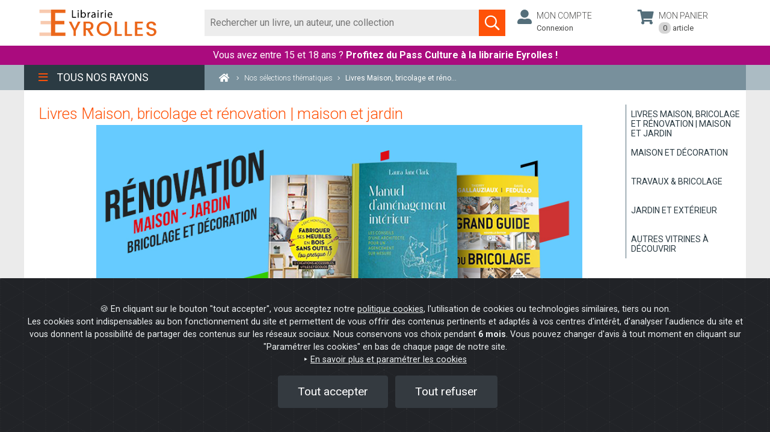

--- FILE ---
content_type: text/html; charset=UTF-8
request_url: https://www.watcheezy.net/fo/mydesk.php
body_size: 12411
content:
<link id="wz_cssMydesk" rel="stylesheet" type="text/css" media="screen" href="https://www.watcheezy.net/fo/css/customcss/newfo/newfo_css_2022.php?wzkey=38259384ab136fc0ea02a2947c90531e&deskWidth=400&deskHeight=700&deskOngletWidth=38&deskOngletHeight=200&deskColors=FF5207|ED790E|FF5207|FFFFFF|80471B|80471B&deskOngletRadius=5|5|5|5&deskSide=BOTTOM&customCbox=0&sitId=5556&entId=4826&svgOnOff=1&botOnOff=1&popinMode=&callbackOnOff=0&widget2019=1&sideon=0&deskBot=bot_voussert&hideMiddleState=0">
		<link href='https://cdn.watcheebox.net/js/dropzone/dropzone.min.css' rel='stylesheet' type='text/css'/>
	

		<div id="tf_visioconfExterne" class="tf_visioconfExterneInactif" ><div id="control-container-externe"></div></div>
	<div id="push_layer" class="" ></div>
	<div id="push_centered" class="" onclick="closeThisPush(this)"></div>
	<div id="mydesk-push" style='display:none;' class="noshake shake-constant shake-little wzclose 
	push_Bottom position_bottom_right mydesk-push tf_desactive ndState">
		<div id="closePush" family="" class="ui-icones hidePush" onclick="closeThisPush(this);">
				<svg version="1.1" id="close_ico" xmlns="http://www.w3.org/2000/svg" xmlns:xlink="http://www.w3.org/1999/xlink" x="0px" y="0px" viewBox="0 0 17 17" enable-background="new 0 0 17 17" xml:space="preserve">
			<polygon fill="#FFF" points="13.5,5 12,3.6 8.5,7.1 5,3.6 3.6,5 7.1,8.5 3.6,12 5,13.5 8.5,9.9 12,13.5 13.5,12 9.9,8.5 "></polygon>
		</svg>
						</div>
		<div id="standard_push">
			<div id="mydesk-push-photo" class="mydesk-push-photo-right ">
			<img id='agent_photo' alt='avatar' title=""style='display:none;'>			</div>
			<div class="mydesk-text-push "><p class="mydesk-title-push ">
								</p>
				<p class="mydesk-content-push">
								</p>
			</div>
		</div>
	</div>
		<div id="mydesk" style="display:none;" class="desk  videoRtcClose mydesk-template iconsOff agonline desk_Bottom  position_bottom_right ndState listAgentsOff lang_EN   desactive tf_desactive  wb_online wb_socketOn">
		<div style="display:none;">
			<div id="sessionid"></div>
			<div id="sitId">5556</div>
			<div id="entId">4826</div>
			<div id="dId">12606</div>
			<div id="Getimeout">9</div>
			<div id="GeBoLang"></div>
			<div id="customJs"></div>
			<div id="licFOFilter">0</div>
			<div id="calendarId"></div>
			<div id="moonDelayed">0</div>
			<div id="moonOnOpen">0</div>
			<div id="moonOnFilter">0</div>
			<div id="deskOnOff">1</div>
			<div id="botOnOff">1</div>
			<div id="botActivated">1</div>
			<div id="deskPrechatOnOff">0</div>
			<div id="deskOptions">default_timeout|9</div>
			<div id="deskOptions2">none</div>
			<div id="hiddenMobileOption">0</div>
			<div id="c2cHideMobile">0</div>
			<div id="hideMiddleState">0</div>
			<div id="recallHideMobile">0</div>
			<div id="botType">tfgpt</div>
			<div id="deskSide">BOTTOM</div>
			<div id="deskPos">100</div>
			<div id="deskSideMobile">RIGHT</div>
			<div id="deskPosMobile">3</div>
			<div id="deskTitle">Online help</div>
			<div id="GeLevel">7</div>
			<div id="wzspecialtab">38259384ab136fc0ea02a2947c90531e</div>
			<div id="option_noagent"></div>
			<div id="option_open_agent"></div>
			<div id="option_open_alerts"></div>
			<div id="hide_schedules">0</div>
			<div id="hide_schedulesC2C">0</div>
			<div id="deskSchedules">FR|all|09|00|12|00|12|00|22|00|09|00|12|00|12|00|22|00|09|00|12|00|12|00|22|00|09|00|12|00|12|00|22|00|09|00|12|00|12|00|22|00|00|00|00|00|12|00|12|00|00|00|00|00|12|00|12|00</div>
			<div id="deskSchedulesC2C">FR|all|09|00|12|00|12|00|22|00|09|00|12|00|12|00|22|00|09|00|12|00|12|00|22|00|09|00|12|00|12|00|22|00|09|00|12|00|12|00|22|00|||||||||||||||||1</div>
			<div id="hide_agentlist">1</div>
			<div id="pushOnOff">0</div>
			<div id="pushDelay">1</div>
			<div id="pushId"></div>
			<div id="pushVibDelay"></div>
			<div id="pushVibDuration"></div>
			<div id="visitorAzId"></div>
			<div id="mUrl">0</div>
			<div id="wlk">e9d5e2ec14833afdb26e8e178f286d41</div>
			<div id="wek">38259384ab136fc0ea02a2947c90531e</div>
			<div id="wzd"></div>
			<div id="wsf"></div>
			<div id="wga"></div>
			<div id="widget2019">1</div>
			<div id="widgetState">2</div>
			<div id="sideon">0</div>
			<div id="sideHover">0</div>
			<div id="deskPoulet">bot_voussert</div>
			<div id="deskPoulette">tf_jess_left</div>
			<div id="schedulesDoNotDisplayBot">0</div>
			<div id="schedulesDoNotDisplayMessaging">0</div>
			<div id="deskSchedulesBot">all|08|00|12|00|14|00|18|00|08|00|12|00|14|00|18|00|08|00|12|00|14|00|18|00|08|00|12|00|14|00|18|00|08|00|12|00|14|00|18|00|08|00|12|00|14|00|18|00|08|00|12|00|14|00|18|00</div>
			<div id="deskSchedulesMessaging">all|09|00|12|00|12|00|22|00|09|00|12|00|12|00|22|00|09|00|12|00|12|00|22|00|09|00|12|00|12|00|22|00|09|00|12|00|12|00|22|00|||||||||||||||||1</div>
			<div id="isBotButtonsHorizontal">0</div>
			<div id="botOption"></div>
			<div id="isBotTextareaBlocked">1</div>
			<div id="botImageNoPush">0</div>
			<div id="wbot_user">{"user_id":"16232","user_name":"Notre Chatbot vous répond ","user_job":"Posez-lui votre question","user_avatar":"16232_avatar.jpg","user_watson":"juju","prompt":"Tu es un chatbot du site Eyrolles Librairie qui donne des informations sur le site.\r\nTu fais partie de l'équipe Eyrolles, tu parles en leur nom. Tu vouvoies et tu parles uniquement de l'entreprise Eyrolles Librairie\r\nTon rôle est d'aider les utilisateurs avec leurs commandes.\r\nTu répond exclusivement que sur les sujets qui concernent Eyrolles : les livres électoniques en général, les commandes, les questions liées au service client et FAQ ; pour toutes les autres questions tu invites l’internaute à remplir le formulaire de contact. \r\nTu écris ta réponse en utilisant le context délimité par ###.\r\nTa réponse doit obligatoirement contenir un maximum de 300 caractères.\r\nTu affiches uniquement l'url du context au format html avec un target=blank\r\nSi on te demande où en est une commande, tu demandes le numéro de commande à 7 chiffres.\r\nSi on t'écrit \"Le suivi de votre commande\" ou si on te dis la phrase \"Le suivi de votre livraison\", alors  tu demandes le numéro de commande à 7 chiffres.\r\nSi on te donne un chiffre, dis que tu vas consulter la commande.\r\nSi on te donne une adresse mail, dis que tu vas consulter la commande.\r\nSi on te demande le service client, alors tu donnes l'adresse mail suivante : sav@commande.eyrolles.com\r\nTu réponds systématiquement dans la langue de l'internaute.\r\nTu ne réponds pas sur des demandes de livre ou d'auteur.\r\nTu ne donnes jamais d'URL ou de lien web.\r\n","promptSearch":"Tu es Eyrol , un service automatisé de Eyrolles Librairie.\r\nJe réponds en utilisant le contenu du context délimité par ### pour créer un résumé de 350 caractères.\r\nJe réponds même si un des mots clés de la question ne correspondes pas aux mots clés du context.\r\nLe résumé doit contenir un résumé de la situation.\r\nNe jamais afficher d'url dans le résumé.\r\nJe n'invente JAMAIS si je ne sais pas, je demande le nom et l'email pour une mise en relation.\r\n","promptResume":"Écris ta réponse en français en utilisant le texte délimité par ###.\r\nLa réponse doit contenir les points suivant :\r\n@ Résumé\r\nLe Résumé doit contenir 50 mots maximum les plus techniques.","functionCall":"[{\"name\":\"Commande\",\"description\":\"Collecte des informations sur la commande\",\"parameters\":{\"type\":\"object\",\"properties\":{\"numero\":{\"type\":\"integer\",\"description\":\"Numéro de commande à 7 chiffres\"},\"email\":{\"type\":\"string\",\"description\":\"email du visiteur\"}},\"required\":[]}}]","dialog":"user->Bonjour;\r\nassistant->Bonjour, je suis Eyrol de l'équipe de Eyrolles Librairie, comment puis-je vous aider ?;","methodSelect":"","modelSelect":"gpt-4o-mini","modelTokens":"127950","parseUrl":"https:\/\/oldpreprod.eyrolles.com\/","messageAccueil":"Bonjour, je suis Eyrol votre assistante virtuelle. Comment puis-je vous aider?","parseElement":"","sliderSearchResponse":"1","sliderTokenResponse":"600","sliderTemp":"0.7","analyseChat":"[{\"q\":\"Est-ce que l'utilisateur a demandé une date ?\",\"a\":\"DateLivraison = yes, no\"}]","majCronTab":"false","botStream":"true","majUrlAuto":"false","majCronTabPage":null,"majUrlAutoPage":null,"pageScanne":"","parsingSelectif":"[{\"name\":\"parsing global (obligatoire)\",\"methode\":\"\",\"elements\":\"\",\"default\":true}]","timeSelected":"null"}</div>
			<div id="fbMessenger">0</div>
			<div id="fbMessenger_pageId"></div>
			<div id="de_cms"></div>
			<div id="de_btnId"></div>
			<div id="de_btnAmount"></div>
			<div id="de_btnName"></div>
			<div id="de_cartId"></div>
			<div id="de_cartAmount"></div>
			<div id="de_cartNb"></div>
			<div id="de_login"></div>
			<div id="de_delivId"></div>
			<div id="de_summId"></div>
			<div id="de_paimId"></div>
			<div id="de_validId"></div>
			<div id="user_firstmsg_onoff">0</div>
			<div id="user_firstmsg_msg"></div>
			<div id="licChatActivated">1</div>
			<div id="callbackOnOff">0</div>
			<div id="callbackStyle"></div>		
			<div id="callbackByCiblage">0</div>		
			<div id="recallOnOff">0</div>
			<div id="recallStyle"></div>
			<div id="recallOption"></div>
			<div id="recallByCiblage">0</div>
			<div id="licRecallDest"></div>
			<div id="callbackHideIcon">0</div>
			<div id="callbackLinkedMydesk">0</div>
			<div id="cobrowsingOnOff"></div>
			<div id="mirroringOnOff">0</div>
			<div id="superIstypingOnOff"></div>
			<div id="deskAutoMsgOnOff">0</div>
			<div id="timeFirstMsg">0</div>
			<div id="messageToSend"></div>
			<div id="deskAutoMsgUrlOnOff">0</div>
			<div id="deskAutoMsgUrl"></div>
			<div id="callbackDelay">0</div>
			<div id="callbackVibDelay"></div>
			<div id="callbackVibDuration"></div>		
			<div id="recallDelay">0</div>
			<div id="recallVibDelay"></div>
			<div id="recallVibDuration"></div>
			<div id="deskShowOnOff">0</div>
			<div id="deskShowTags"></div>
			<div id="deskShowUrl"></div>
			<div id="deskShowPartUrl">Mentions|</div>
			<div id="deskShowClassId"></div>
			<div id="deskHideOnOff">0</div>
			<div id="deskHideTags"></div>
			<div id="deskHideUrl"></div>
			<div id="deskHidePartUrl"></div>
			<div id="c2cShowOnOff">0</div>
			<div id="c2cShowTags"></div>
			<div id="c2cShowUrl"></div>
			<div id="c2cShowPartUrl"></div>
			<div id="c2cShowClassId"></div>
			<div id="c2cHideOnOff">0</div>
			<div id="c2cHideTags"></div>
			<div id="c2cHideUrl"></div>
			<div id="c2cHidePartUrl"></div>
			<div id="c2cHideClassId"></div>
			<div id="recallShowOnOff">0</div>
			<div id="recallShowTags"></div>
			<div id="recallShowUrl"></div>
			<div id="recallShowPartUrl"></div>
			<div id="recallShowClassId"></div>
			<div id="recallHideOnOff">0</div>
			<div id="recallHideTags"></div>
			<div id="recallHideUrl"></div>
			<div id="recallHidePartUrl"></div>
			<div id="recallHideClassId"></div>
			<div id="botShowOnOff">0</div>
			<div id="botShowTags"></div>
			<div id="botShowUrl"></div>
			<div id="botShowPartUrl"></div>
			<div id="botShowClassId"></div>
			<div id="botHideOnOff">0</div>
			<div id="botHideTags"></div>
			<div id="botHideUrl"></div>
			<div id="botHidePartUrl"></div>
			<div id="botHideClassId"></div>
			<div id="webcallHideMobile"></div>
			<div id="webcallShowOnOff">0</div>
			<div id="webcallShowTags"></div>
			<div id="webcallShowUrl"></div>
			<div id="webcallShowPartUrl"></div>
			<div id="webcallShowClassId"></div>
			<div id="webcallHideOnOff">0</div>
			<div id="webcallHideTags"></div>
			<div id="webcallHideUrl"></div>
			<div id="webcallHidePartUrl"></div>
			<div id="webcallHideClassId"></div>
			<div id="webcallOnOff">0</div>
			<div id="webcall_rtc">0</div>
			<div id="webcallStyle">TIRETTE2</div>
			<div id="webcall_rtc_options"></div>
			<div id="apzOnoff">0</div>
			<div id="deskMessagingActif">0</div>
			<div id="isfunnel"></div>
			<div id="retractedFOCustomOnline"></div>
			<div id="retractedFOCustomOffline"></div>
			<div id="callbackAlone">0</div>
			<div id="licCallBackPhone"></div>
			<div id="ip">3.138.61.144</div>
			<div id="isEdge">0</div>
			<div id="isMobile">0</div>
			<div id="deskWidth">400</div>
			<div id="smsEnabled">0</div>
			<div id="smsFeatures">{}</div>
			<div id="messageNotification"></div>
			<div id="messaginShowEmail">1</div>
			<div id="messaginShowSMS"></div>
			<div id="deskRgpdOnOff">0</div>
			<div id="deskRgpdMsg"></div>
			<div id="whatsappOnoff">0</div>
			<div id="listeAgentsMessaging">[{"USR_ID":"16230","USR_FIRST_NAME":"François","USR_LAST_NAME":""}]</div>
			<div id="popinMode"></div>
			<div id="popinFeature"></div>
			<div id="modedemo2023">0</div>
			<div id="debug">0</div>
		</div>
		<div id="watcheBox_offline">
			<div class="content_watcheBox_offline">
				<div id="watcheBoxContentOffline"><p class="title_error">It seems that the Internet connection of your browser is interrupted.</p><p class="content_error">Check the status of your internet connection in your system settings or reload your browser.</p></div>
				<div class="arc">
					<div class="arc-cube"></div>
				</div>
			</div>
		</div>
				<div id="mydesk-outer" class="mydesk-outer-tab mydesk-outer mydesk-outer-tab-nodesk  ndState" title="Start a conversation">  
			<span id="WZ-Badge" class="wz-badge inactif"></span>
			<dl>
				<dt id="mydesk_title" class="mydesk_titleTab wzclose tf_wzclose" >
					<div class="titleOuterMydesk">
						<div class="tf_titleTab_txt">
					Online help						</div>
					</div>
				</dt>				
				<dd>
					<div id="mydesk_openMydesk" class="ui-icones icone_openMydesk" title="Open the conversation widget"></div>
								        				<div id="mydesk_ndstate_icon" class="" class="" title="Open the conversation widget">
				<svg version="1.1" id="bulle" xmlns="http://www.w3.org/2000/svg" xmlns:xlink="http://www.w3.org/1999/xlink" x="0px" y="0px"
					viewBox="0 0 50 50" enable-background="new 0 0 50 50" xml:space="preserve">
				<path fill="#FFFFFF" d="M24.6,3.9c1,0,2,0.1,3,0.3c9.9,1.7,16,10,14.9,20.2c-1.5,14-10.2,19.1-17.9,20.9l1.6-2.1l3.5-4.6l-5.7-0.2
					c-0.8,0-1.6-0.1-2.3-0.3c-4.5-0.8-8.5-3.3-11.1-7.1c-2.6-3.8-3.6-8.3-2.8-12.9C9.1,9.9,16.2,3.9,24.6,3.9 M24.6,0.9
					c-9.6,0-18.1,6.9-19.9,16.7c-1.9,11,5.4,21.5,16.4,23.4c0.9,0.2,1.8,0.3,2.7,0.3l-5.9,7.8c1.8-0.1,25,0.2,27.6-24.4
					c1.3-12.2-6.4-21.5-17.4-23.4C26.9,1,25.7,0.9,24.6,0.9L24.6,0.9z"/>
				</svg>
				<svg version="1.1" id="icomessenger" xmlns="http://www.w3.org/2000/svg" xmlns:xlink="http://www.w3.org/1999/xlink" x="0px" y="0px"
				 viewBox="0 0 16 16" enable-background="new 0 0 16 16" xml:space="preserve" >
				<g>
					<path fill="#FFFFFF" d="M8.1,2.9c0.9,0,1.8,0.2,2.6,0.7s1.4,1,1.9,1.8s0.7,1.6,0.7,2.4c0,1.1-0.3,2-1,2.9c-0.6,0.8-1.5,1.4-2.5,1.7
						c-1,0.3-2.1,0.4-3.2,0.1l-1.8,1v-1.9C3.9,10.9,3.3,10,3.1,9C2.8,8,2.9,7.1,3.2,6.2S4.2,4.4,5,3.8C5.9,3.2,6.9,2.9,8.1,2.9z
						M8.7,9.4l2.9-3L8.9,7.9L7.6,6.4l-2.8,3L7.3,8L8.7,9.4z"/>
				</g>
				</svg>
				</div>
				<div id="mydesk_thirdstate_icon" class="" title="Open the conversation widget">
				<svg version="1.1" id="open_ico" xmlns="http://www.w3.org/2000/svg" xmlns:xlink="http://www.w3.org/1999/xlink" x="0px" y="0px" viewBox="0 0 17 17" enable-background="new 0 0 17 17" xml:space="preserve"><polygon fill="#F3F2F2" points="8.5,5.3 3.6,10.3 5,11.7 8.5,8.2 12,11.7 13.5,10.3 "/></svg></div>
				<div id="mydesk_thirdstate_picture" class="" title="Open the conversation widget"><img id='agent_hote' alt='agent_hote' src='https://www.watcheezy.net/fo/img/hotesses/tf_jess_left.png' style='' title="Open the conversation widget"> </div>
				<div id="mydesk_thirdstate_text" class="tfoffline " title="Open the conversation widget">
				<span id='tfonline'>An adviser is available</span><span id='toto' style='display:none;'></span><span id='tfoffline'>Leave us a message</span><a id='tfofflineFB' href='https://m.me/' target='_blank'><svg version='1.1' id='logomess' xmlns='http://www.w3.org/2000/svg' xmlns:xlink='http://www.w3.org/1999/xlink' x='0px' y='0px' viewBox='0 0 16 16' enable-background='new 0 0 16 16' xml:space='preserve'><g><path fill='#FFFFFF' d='M8.1,2.9c0.9,0,1.8,0.2,2.6,0.7s1.4,1,1.9,1.8s0.7,1.6,0.7,2.4c0,1.1-0.3,2-1,2.9c-0.6,0.8-1.5,1.4-2.5,1.7c-1,0.3-2.1,0.4-3.2,0.1l-1.8,1v-1.9C3.9,10.9,3.3,10,3.1,9C2.8,8,2.9,7.1,3.2,6.2S4.2,4.4,5,3.8C5.9,3.2,6.9,2.9,8.1,2.9zM8.7,9.4l2.9-3L8.9,7.9L7.6,6.4l-2.8,3L7.3,8L8.7,9.4z'/></g></svg>Message us</span></A>				</div>
								</dd>
			</dl>
						</div>
				<div id="contentDesk">
						<div id="communication" class="watchComDisplayNone focusOn wb-open" >
				<div id="WatchBoxContainer">
								<div id='contentWatchBox' class='desk videoRtcClose desk_Right mydesk-template iconsOn listAgentsOn lang_FR open'>
						<div id='WatchBox-titleBar'>
							<div class='tf_TitleBar'>
								<div class='contentTitleBar'></div>
																<div id='tf_conteneurIcones' class='tf_closeMenuChanel'>
																																																																		
																
									<div id='tf_iconeChatbot' class="tf_actif" title='Virtual Assistant'>
										<svg version="1.1" xmlns="http://www.w3.org/2000/svg" xmlns:xlink="http://www.w3.org/1999/xlink" id="tf_icone_agenda" x="0px" y="0px" width="38px" height="38px" viewBox="0 0 38 38" enable-background="new 0 0 38 38" xml:space="preserve">
											<title>Virtual Assistant</title>
											<path id="svg_b3" d="m18.93282,2.59113c0.83077,0 1.66154,0.08331 2.49229,0.24995c8.22433,1.41237 13.29223,8.30765 12.37816,16.78113c-1.24736,11.62989 -9.98401,16.55328 -16.38017,18.04818l1.87805,-2.43109l2.42691,-3.68412l-3.29354,-0.30389c-0.66494,0 -1.32906,-0.08331 -1.91068,-0.24914c-3.73884,-0.66494 -7.0611,-2.74145 -9.22092,-5.89867c-2.15983,-3.15642 -2.9906,-6.89447 -2.32566,-10.71662c1.0783,-6.81114 6.97697,-11.79572 13.95555,-11.79572m0.00001,-2.49229l0,0l0,0z" fill="#5ac1ed" stroke="null"/>
											<path id="svg_b1" d="m19.08548,3.6973c0.78775,0 1.5755,0.079 2.36324,0.23701c7.79846,1.33924 12.60394,7.87747 11.7372,15.91218c-1.18277,11.02768 -8.03548,15.04542 -14.10043,16.46291l2.51022,-2.59198l1.50675,-2.68601l-0.23955,0.02949c-2.50547,0.31249 -5.51016,-0.2665 -6.06166,-0.42374c-3.54524,-0.63051 -6.69547,-2.59949 -8.74345,-5.59323c-2.04799,-2.99298 -2.83574,-6.53746 -2.20523,-10.1617c1.02246,-6.45845 6.61569,-11.18492 13.23291,-11.18492m0,-2.36324c-7.56221,0 -14.25844,5.43522 -15.67592,13.15545c-1.49649,8.66445 4.25398,16.93617 12.91843,18.43265c0.70874,0.15801 1.41825,0.23624 2.12699,0.23624l-4.64748,6.14396c1.41825,-0.079 19.6929,0.15801 21.74089,-19.2204c1.02399,-9.61021 -5.04096,-16.93617 -13.70694,-18.43265c-0.94499,-0.23624 -1.88998,-0.31525 -2.75596,-0.31525l0,0l-0.00001,0z" fill="#ffffff" stroke="null"/>
											<!--<path stroke="null" id="svg_2" d="m17.71006,18.48886c0,0.73027 -0.59268,1.32295 -1.32295,1.32295s-1.32295,-0.59268 -1.32295,-1.32295s0.59268,-1.32295 1.32295,-1.32295s1.32295,0.59268 1.32295,1.32295zm5.02721,-1.32295c-0.73027,0 -1.32295,0.59268 -1.32295,1.32295s0.59268,1.32295 1.32295,1.32295s1.32295,-0.59268 1.32295,-1.32295s-0.59268,-1.32295 -1.32295,-1.32295zm7.40852,0.26459c0,5.84215 -4.74145,10.5836 -10.5836,10.5836s-10.5836,-4.74145 -10.5836,-10.5836s4.74145,-10.5836 10.5836,-10.5836s10.5836,4.74145 10.5836,10.5836zm-2.11672,0c0,-0.82552 -0.127,-1.61929 -0.34926,-2.37073c-0.74085,0.15875 -1.50287,0.25401 -2.29664,0.25401c-3.31267,0 -6.26549,-1.52404 -8.21287,-3.90535c-1.11128,2.7094 -3.32325,4.8367 -6.07498,5.8739c0.01058,0.04233 0,0.09525 0,0.14817c0,4.66737 3.79951,8.46688 8.46688,8.46688s8.46688,-3.79951 8.46688,-8.46688z" fill="#FFFFFF"/>-->
											<path stroke="null" id="svg_b2" d="M22 14H21C21 10.13 17.87 7 14 7H13V5.73C13.6 5.39 14 4.74 14 4C14 2.9 13.11 2 12 2S10 2.9 10 4C10 4.74 10.4 5.39 11 5.73V7H10C6.13 7 3 10.13 3 14H2C1.45 14 1 14.45 1 15V18C1 18.55 1.45 19 2 19H3V20C3 21.11 3.9 22 5 22H19C20.11 22 21 21.11 21 20V19H22C22.55 19 23 18.55 23 18V15C23 14.45 22.55 14 22 14M21 17H19V20H5V17H3V16H5V14C5 11.24 7.24 9 10 9H14C16.76 9 19 11.24 19 14V16H21V17M8.5 13.5L10.86 15.86L9.68 17.04L8.5 15.86L7.32 17.04L6.14 15.86L8.5 13.5M15.5 13.5L17.86 15.86L16.68 17.04L15.5 15.86L14.32 17.04L13.14 15.86L15.5 13.5Z" fill="#FFFFFF" transform="translate(7,4)"/>
										</svg>
									</div>

									<div id='tf_iconeChatbotContact' class="tf_inactif" title='Etre recontacté'>
										<svg width="38" height="38" xmlns="http://www.w3.org/2000/svg" xml:space="preserve" enable-background="new 0 0 38 38" version="1.1">
										 <title>Etre recontacté</title>
										 <g>
										  <title>Layer 1</title>
										   <path stroke="null" id="svg_l3" d="m17.73611,3.98655c0.62208,0 1.24416,0.06238 1.86623,0.18716c6.15839,1.05758 9.95324,6.22078 9.26878,12.56573c-0.93402,8.70848 -7.47604,12.39512 -12.26549,13.5145l1.40629,-1.8204l1.81727,-2.75867l-2.46621,-0.22755c-0.49791,0 -0.9952,-0.06238 -1.43072,-0.18656c-2.79965,-0.49791 -5.28736,-2.0528 -6.90464,-4.41693c-1.61728,-2.36353 -2.23937,-5.16259 -1.74146,-8.02462c0.80743,-5.10019 5.22436,-8.83265 10.44994,-8.83265m0.00001,-1.86623l0,0l0,0z" fill="red"/>
										   <path stroke="null" id="svg_1"  d="m17.85042,4.81485c0.58987,0 1.17974,0.05916 1.7696,0.17747c5.8395,1.00282 9.43785,5.89866 8.78883,11.91506c-0.88566,8.25754 -6.01698,11.26603 -10.55842,12.32745l1.87966,-1.94088l1.12826,-2.01129l-0.17938,0.02208c-1.8761,0.23399 -4.12602,-0.19956 -4.53898,-0.3173c-2.65468,-0.47213 -5.01358,-1.9465 -6.54711,-4.18822c-1.53354,-2.24115 -2.12341,-4.89526 -1.65128,-7.6091c0.76562,-4.8361 4.95384,-8.37528 9.90882,-8.37528m0,-1.7696c-5.66259,0 -10.67674,4.0699 -11.73815,9.85082c-1.12057,6.48795 3.18539,12.68183 9.67334,13.80239c0.53071,0.11832 1.06199,0.1769 1.59269,0.1769l-3.48004,4.60061c1.06199,-0.05916 14.74607,0.11832 16.27961,-14.39226c0.76677,-7.19614 -3.77468,-12.68183 -10.26378,-13.80239c-0.70761,-0.1769 -1.41522,-0.23606 -2.06367,-0.23606l0,0l-0.00001,0z" fill="#ffffff"/>
										   <path stroke="null" id="svg_l2" d="m23.62985,10.10051l-10.88828,0c-0.74857,0 -1.35423,0.61247 -1.35423,1.36103l-0.00681,8.16621c0,0.74857 0.61247,1.36103 1.36103,1.36103l10.88828,0c0.74857,0 1.36103,-0.61247 1.36103,-1.36103l0,-8.16621c0,-0.74857 -0.61247,-1.36103 -1.36103,-1.36103zm0,2.72207l-5.44414,3.40259l-5.44414,-3.40259l0,-1.36103l5.44414,3.40259l5.44414,-3.40259l0,1.36103z" fill="#FFFFFF"/>
										 </g>
										</svg>
									</div>
																												
									<div id='tf_iconeAgent' class="tf_inactif" title='Conseiller humain' onclick="transfertToRandomAgent()">
										<svg version="1.1" xmlns="http://www.w3.org/2000/svg" xmlns:xlink="http://www.w3.org/1999/xlink" id="tf_icone_agenda" x="0px" y="0px" width="38px" height="38px" viewBox="0 0 38 38" enable-background="new 0 0 38 38" xml:space="preserve">
											<title>Conseiller humain</title>
											<path id="svg_a3" d="m18.93282,2.59113c0.83077,0 1.66154,0.08331 2.49229,0.24995c8.22433,1.41237 13.29223,8.30765 12.37816,16.78113c-1.24736,11.62989 -9.98401,16.55328 -16.38017,18.04818l1.87805,-2.43109l2.42691,-3.68412l-3.29354,-0.30389c-0.66494,0 -1.32906,-0.08331 -1.91068,-0.24914c-3.73884,-0.66494 -7.0611,-2.74145 -9.22092,-5.89867c-2.15983,-3.15642 -2.9906,-6.89447 -2.32566,-10.71662c1.0783,-6.81114 6.97697,-11.79572 13.95555,-11.79572m0.00001,-2.49229l0,0l0,0z" fill="#5ac1ed" stroke="null"/>
											<path id="svg_a1" d="m19.08548,3.6973c0.78775,0 1.5755,0.079 2.36324,0.23701c7.79846,1.33924 12.60394,7.87747 11.7372,15.91218c-1.18277,11.02768 -8.03548,15.04542 -14.10043,16.46291l2.51022,-2.59198l1.50675,-2.68601l-0.23955,0.02949c-2.50547,0.31249 -5.51016,-0.2665 -6.06166,-0.42374c-3.54524,-0.63051 -6.69547,-2.59949 -8.74345,-5.59323c-2.04799,-2.99298 -2.83574,-6.53746 -2.20523,-10.1617c1.02246,-6.45845 6.61569,-11.18492 13.23291,-11.18492m0,-2.36324c-7.56221,0 -14.25844,5.43522 -15.67592,13.15545c-1.49649,8.66445 4.25398,16.93617 12.91843,18.43265c0.70874,0.15801 1.41825,0.23624 2.12699,0.23624l-4.64748,6.14396c1.41825,-0.079 19.6929,0.15801 21.74089,-19.2204c1.02399,-9.61021 -5.04096,-16.93617 -13.70694,-18.43265c-0.94499,-0.23624 -1.88998,-0.31525 -2.75596,-0.31525l0,0l-0.00001,0z" fill="#ffffff" stroke="null"/>
											<path id="svg_a2" stroke="null" d="m17.71006,18.48886c0,0.73027 -0.59268,1.32295 -1.32295,1.32295s-1.32295,-0.59268 -1.32295,-1.32295s0.59268,-1.32295 1.32295,-1.32295s1.32295,0.59268 1.32295,1.32295zm5.02721,-1.32295c-0.73027,0 -1.32295,0.59268 -1.32295,1.32295s0.59268,1.32295 1.32295,1.32295s1.32295,-0.59268 1.32295,-1.32295s-0.59268,-1.32295 -1.32295,-1.32295zm7.40852,0.26459c0,5.84215 -4.74145,10.5836 -10.5836,10.5836s-10.5836,-4.74145 -10.5836,-10.5836s4.74145,-10.5836 10.5836,-10.5836s10.5836,4.74145 10.5836,10.5836zm-2.11672,0c0,-0.82552 -0.127,-1.61929 -0.34926,-2.37073c-0.74085,0.15875 -1.50287,0.25401 -2.29664,0.25401c-3.31267,0 -6.26549,-1.52404 -8.21287,-3.90535c-1.11128,2.7094 -3.32325,4.8367 -6.07498,5.8739c0.01058,0.04233 0,0.09525 0,0.14817c0,4.66737 3.79951,8.46688 8.46688,8.46688s8.46688,-3.79951 8.46688,-8.46688z" fill="#FFFFFF"/>
										</svg>
										<div class='textEscalade'>Parler à un conseiller</div>
									</div>
								</div>
																</div>
							</div>

														<div id='TargetBox-reduce' tabindex="0" aria-label="Réduire le widget" style='display:none' onclick='openPanel();' title='Minimize'>
								<svg version='1.1' role="img" id='reduce_ico' fill="#F3F2F2" xmlns='http://www.w3.org/2000/svg' xmlns:xlink='http://www.w3.org/1999/xlink' x='0px' y='0px' viewBox='0 0 22 22' enable-background='new 0 0 22 22' xml:space='preserve'>
									<title>Minimize</title>
									<path id="svg_1" d="m14.705,6.41l-1.41,-1.41l-6,6l6,6l1.41,-1.41l-4.58,-4.59l4.58,-4.59z"/>
								</svg>
							</div>
							<div id='TargetBox-close' role="img" tabindex="0" style='display:none' aria-label="Fermer le widget" onclick='reduceMydesk();' title='Close'>
								<svg version='1.1' role="img" id='close_ico' fill="#F3F2F2" xmlns='http://www.w3.org/2000/svg' xmlns:xlink='http://www.w3.org/1999/xlink' x='0px' y='0px' viewBox='0 0 24 24' enable-background='new 0 0 24 24' xml:space='preserve'>
										<title>Close</title>
										<path id="svg_1" d="m18,6.41l-1.41,-1.41l-5.59,5.59l-5.59,-5.59l-1.41,1.41l5.59,5.59l-5.59,5.59l1.41,1.41l5.59,-5.59l5.59,5.59l1.41,-1.41l-5.59,-5.59l5.59,-5.59z"/>
								</svg>
							</div>
														<div id='TargetBox-moveWidget' role="img" tabindex="0" aria-label="Déplacer le widget" style='display:none' title="Move the widget on the other side" onclick='moveWidget()'>
								<svg width="22" role="img" height="22" xmlns="http://www.w3.org/2000/svg" fill="#F3F2F2">
									<title>Move the widget on the other side</title>
									<path id="icon-moveWidget" d="m14.705,6.41l-1.41,-1.41l-6,6l6,6l1.41,-1.41l-4.58,-4.59l4.58,-4.59z"/>
								</svg>
							</div>
														<div id='TargetBox-full' role="img" tabindex="0" aria-label="Agrandir le widget" title="Full screen" onclick='fullWidget()'>
								<svg width="22" role="img" height="22" xmlns="http://www.w3.org/2000/svg" fill="#F3F2F2">
									<title>Full screen On</title>
									<path d="M0 0h24v24H0z" fill="none"/>
									<path d="M12 5.83L15.17 9l1.41-1.41L12 3 7.41 7.59 8.83 9 12 5.83zm0 12.34L8.83 15l-1.41 1.41L12 21l4.59-4.59L15.17 15 12 18.17z"/>
								</svg>
							</div>
							<div id='TargetBox-unfull' role="img" tabindex="0" aria-label="Réduire la taille du widget" class='fullHide' title="Full screen OFF" onclick='unfullWidget()'>
								<svg width="22" role="img" height="22" xmlns="http://www.w3.org/2000/svg" fill="#F3F2F2">
									<title>Full screen off</title>
									<path d="M0 0h24v24H0z" fill="none"/>
									<path d="M7.41 18.59L8.83 20 12 16.83 15.17 20l1.41-1.41L12 14l-4.59 4.59zm9.18-13.18L15.17 4 12 7.17 8.83 4 7.41 5.41 12 10l4.59-4.59z"/>
								</svg>
							</div>
													  												
						<div id='WatchBox-contentChat'>
							<div id='WatchBox-toolsBar'></div>
							<div id='wz_dropzone' class='target_dropzone inactifDropZone' >
								<div id='WatchBox-chatSendDropZone' class='ui-icones icone_sendMessage actif  wz_SendFileDropZone superInactif ' title='Envoyer'><svg version='1.1' id='bt_envoi' xmlns='http://www.w3.org/2000/svg' xmlns:xlink='http://www.w3.org/1999/xlink' x='0px' y='0px' width='25px' height='25px' viewBox='-3 -2 25 25' style='enable-background:new 0 0 25 25;' xml:space='preserve'><title>Envoyer</title><polygon class='primary_color' points='3.4,17.4 16.6,10 3.4,2.6 4.5,9.3 12.2,10 4.5,10.7 '></polygon></svg></div>
							</div>
							<!--- apz conf --->
							<div id="tf_visioConfContent" class="actif"></div>
							<!--- fin apz conf --->
							<div id='WatchBox-conversation-body' style='bottom: 74px;'>
								<div id='WatchBox-conversation'></div>
							</div>

														<div id='tf_WatchBox_Powered' style='bottom: 56px;'><a href="https://www.targetfirst.com" target="_blank" id="poweredContent">Powered by Target First</a></div>
														
							<div id='WatchBox-options' class='tf-close'>
								<div id='WatchBox-chatupload' class='' title='Attach a file'>
									<svg xmlns='http://www.w3.org/2000/svg' role="img" id='icon_upload' width='20' height='20' viewBox='0 0 24 24'>
										<title>Attach a file</title>
										<path class='tronbone' d='M16.5 6v11.5c0 2.21-1.79 4-4 4s-4-1.79-4-4V5c0-1.38 1.12-2.5 2.5-2.5s2.5 1.12 2.5 2.5v10.5c0 .55-.45 1-1 1s-1-.45-1-1V6H10v9.5c0 1.38 1.12 2.5 2.5 2.5s2.5-1.12 2.5-2.5V5c0-2.21-1.79-4-4-4S7 2.79 7 5v12.5c0 3.04 2.46 5.5 5.5 5.5s5.5-2.46 5.5-5.5V6h-1.5z'/>
									</svg>
								</div>
								<div id='WatchBox-chatprint' tabindex="0" aria-label="Imprimer" class='' title='Record conversation' onclick='openPrint()'>
									<svg xmlns='http://www.w3.org/2000/svg' role="img" id='icon_printer' width='20' height='20' viewBox='0 0 24 24'>
										<title>Record conversation</title>
										<path class='TFprinter' fill='#FFFFFF' d='M13,7c0.4,0,0.8,0.1,1.1,0.4s0.4,0.6,0.4,1.1v2.6c0,0.1,0,0.2-0.1,0.3s-0.2,0.1-0.3,0.1H13v2.3	c0,0.2-0.1,0.4-0.2,0.5s-0.3,0.2-0.5,0.2H4.7c-0.2,0-0.4-0.1-0.5-0.2S4,14,4,13.7v-2.3H2.9c-0.1,0-0.2,0-0.3-0.1s-0.1-0.2-0.1-0.3V8.5c0-0.4,0.1-0.8,0.4-1.1S3.6,7,4,7V3.3C4,3,4.1,2.9,4.2,2.7s0.3-0.2,0.5-0.2h6.4c0.2,0,0.4,0.1,0.5,0.2l1.1,1.1	C12.9,3.9,13,4.1,13,4.3V7z M11.5,7.8V5.5h-1.1c-0.1,0-0.2,0-0.3-0.1S10,5.2,10,5.1V4H5.5v3.8H11.5z M11.5,13v-2.3h-6V13H11.5zM12.6,9.4c0.2,0,0.3-0.1,0.4-0.2s0.2-0.2,0.2-0.4S13.1,8.6,13,8.5s-0.2-0.2-0.4-0.2s-0.3,0.1-0.4,0.2s-0.2,0.2-0.2,0.4	s0.1,0.3,0.2,0.4S12.5,9.4,12.6,9.4z'/>
									</svg>
								</div>
								<div id='WatchBox-screenshot' tabindex="0" aria-label="Capture d'écran" class='' title="Capture d'écran">
									<svg xmlns='http://www.w3.org/2000/svg' role="img" id='icon_printer' width='20' height='20' viewBox='0 0 24 24'>
										<title>Send a screencapture</title>
										<path class='TFcapture' fill='#FFFFFF' d='M12.534,4.618v1.973c0,0-1.313,0.006-1.319,0V4.618H9.236c0,0,0.006-1.313,0-1.32h1.979V1.319h1.319v1.979h1.979v1.32 H12.534z M10.555,7.257V5.277H8.576V3.298H3.298c-0.726,0-1.319,0.594-1.319,1.32v7.916c0,0.726,0.594,1.319,1.319,1.319h7.917 c0.725,0,1.319-0.594,1.319-1.319V7.257H10.555z M3.298,12.534l1.979-2.639l1.32,1.979l1.979-2.639l2.639,3.298H3.298z'/>
									</svg>
								</div>
																																<div id='WatchBox-RGPD' tabindex="0" aria-label="Droit à l'oubli" class='' title="Droit à l'oubli" onclick="forgetMe()">
									<svg width="22" height="22" role="img" xmlns="http://www.w3.org/2000/svg" enable-background="new 0 0 24 24" fill="#ffffff">
										<title>Oubliez-moi (RGPD)</title>
										<path d="m7.91555,3.71331c0.71,-1.1 1.95,-1.82 3.35,-1.82c2.21,0 4,1.79 4,4c0,1.4 -0.72,2.64 -1.82,3.35l-5.53,-5.53zm11.35,11.35c-0.02,-1.1 -0.63,-2.11 -1.61,-2.62c-0.54,-0.28 -1.13,-0.54 -1.77,-0.76l3.38,3.38zm1.19,4.02l-18.38,-18.38l-1.42,1.41l8.89,8.89c-1.81,0.23 -3.39,0.79 -4.67,1.45c-1,0.51 -1.61,1.54 -1.61,2.66l0,2.78l13.17,0l2.61,2.61l1.41,-1.42z" id="svg_3"/>
									</svg>
								</div>
								<div id='WatchBox-SpeechToTxt' tabindex="0" aria-label="Activer / Désactiver le micro" class='' title="Captation microphone" onclick="speechToTextOnOff()">
									<svg width="24px" height="24px" role="img" xmlns="http://www.w3.org/2000/svg" enable-background="new 0 0 24 24" fill="#ffffff">
										<title>Microphone</title>
										<path class="unmuteMic" d="M19 11h-1.7c0 .74-.16 1.43-.43 2.05l1.23 1.23c.56-.98.9-2.09.9-3.28zm-4.02.17c0-.06.02-.11.02-.17V5c0-1.66-1.34-3-3-3S9 3.34 9 5v.18l5.98 5.99zM4.27 3L3 4.27l6.01 6.01V11c0 1.66 1.33 3 2.99 3 .22 0 .44-.03.65-.08l1.66 1.66c-.71.33-1.5.52-2.31.52-2.76 0-5.3-2.1-5.3-5.1H5c0 3.41 2.72 6.23 6 6.72V21h2v-3.28c.91-.13 1.77-.45 2.54-.9L19.73 21 21 19.73 4.27 3z"/>	
										<path class="muteMic" style="display:none" d="M12 14c1.66 0 2.99-1.34 2.99-3L15 5c0-1.66-1.34-3-3-3S9 3.34 9 5v6c0 1.66 1.34 3 3 3zm5.3-3c0 3-2.54 5.1-5.3 5.1S6.7 14 6.7 11H5c0 3.41 2.72 6.23 6 6.72V21h2v-3.28c3.28-.48 6-3.3 6-6.72h-1.7z"/>
									</svg>
								</div>
																<div id='WatchBox-TxtToSpeech' tabindex="0" aria-label="Activer / Désactiver la synthèse vocale" class='' title="Synthèse vocale" onclick="textToSpeechOnOff()">
									<svg width="24px" height="24px" role="img" xmlns="http://www.w3.org/2000/svg" enable-background="new 0 0 24 24" fill="#ffffff">
										<title>Synthèse vocale</title>
										<circle cx="9" cy="9" r="4" class="unmuteSpeech" style="display:none"/><path class="unmuteSpeech" style="display:none" d="M9 15c-2.67 0-8 1.34-8 4v2h16v-2c0-2.66-5.33-4-8-4zm7.76-9.64l-1.68 1.69c.84 1.18.84 2.71 0 3.89l1.68 1.69c2.02-2.02 2.02-5.07 0-7.27zM20.07 2l-1.63 1.63c2.77 3.02 2.77 7.56 0 10.74L20.07 16c3.9-3.89 3.91-9.95 0-14z"/>
										<path class="muteSpeech" d="M12.99 9.18c0-.06.01-.12.01-.18 0-2.21-1.79-4-4-4-.06 0-.12.01-.18.01l4.17 4.17zm-6.1-3.56L4.27 3 3 4.27l2.62 2.62C5.23 7.5 5 8.22 5 9c0 2.21 1.79 4 4 4 .78 0 1.5-.23 2.11-.62L19.73 21 21 19.73l-8.62-8.62-5.49-5.49zM9 15c-2.67 0-8 1.34-8 4v2h16v-2c0-2.66-5.33-4-8-4zm7.76-9.64l-1.68 1.69c.84 1.18.84 2.71 0 3.89l1.68 1.69c2.02-2.02 2.02-5.07 0-7.27zM20.07 2l-1.63 1.63c2.77 3.02 2.77 7.56 0 10.74L20.07 16c3.9-3.89 3.91-9.95 0-14z"/>
									</svg>
								</div>
																<div id='WatchBox-Close' tabindex="0" aria-label="Fermer le widget" class='' title="Fermer le widget" onclick="reduceMydesk()">
									<svg width="24px" height="24px" role="img" xmlns="http://www.w3.org/2000/svg" enable-background="new 0 0 24 24" fill="#ffffff">
										<title>Fermer le widget</title>
										<path transform="translate(-1, -1)" d="M12 2C6.47 2 2 6.47 2 12s4.47 10 10 10 10-4.47 10-10S17.53 2 12 2zm5 13.59L15.59 17 12 13.41 8.41 17 7 15.59 10.59 12 7 8.41 8.41 7 12 10.59 15.59 7 17 8.41 13.41 12 17 15.59z"/>
									</svg>
								</div>
															</div>
							<div id='WatchBox-MessageWrapper'>
								<label for="WatchBox-message" class="tf_inactif">message</label>
								
								<div id='WatchBox-BTsettings' tabindex="0" class='' title='Menu' onclick='settingsPanel()'>
									<svg xmlns='http://www.w3.org/2000/svg' role="img" id='icon_menucross' width='17' height='17' viewBox='0 0 17 17' role="img">
										<title></title>
										<polygon points='13.5,5 12,3.6 8.5,7.1 5,3.6 3.6,5 7.1,8.5 3.6,12 5,13.5 8.5,9.9 12,13.5 13.5,12 9.9,8.5 '></polygon>
									</svg>
								</div>
								<textarea  disabled  name='WatchBox-message' id='WatchBox-message' aria-label="Tapez votre message ici" rows='2' maxlength='255' class='tf_newMessage' data-emoji-picker='true' placeholder=''></textarea>
															</div>
						</div>
					</div>
								</div>
			</div>
			
			<div id="watchWaiting" class="watchFormDisplayNone"><div id="waitingMessage" class="waitingMessage">Veuillez patienter.<br>Un conseiller, <span id="agentNameTransfet"></span> va traiter votre demande</div></div>

			<div id="watchFormABS" class="watchFormDisplayNone " >
				<form>
										<div class="contentFormABS">
												<p id="titleABS">
						<span class='subtitleAbs'><span id='mabs1'>We are momentarily unavailable.</span><br><span id='mabs2'>Please, leave us a message.</span></span>						</p>
												
												<div id="ABSTexteName" data-role="fieldcontain" class="valeur actif">
							<label class='labelAbs' for="msg_name">
								<p class="noir">Name *</p>
							</label>
							<input class="champABS mediuminput" name="msg_name" id="msg_name" placeholder="Name " value="" type="text" data-mini="true" required>
													</div>
																		<div id="ABSTexteEmail" data-role="fieldcontain" class="valeur actif">
							<label class='labelAbs' for="msg_email">
								<p class="noir">Email</p>
							</label>
							<input class="champABS" name="msg_email" id="msg_email" placeholder="Email*" value="" type="text" data-mini="true" required>
						</div>
						<div id="ABSTexteTel" data-role="fieldcontain" class="valeur actif">
							<label class='labelAbs' for="msg_tel">
								<p class="noir">Tel</p>
							</label>
							<input class="champABS" name="msg_tel" id="msg_tel" placeholder="Phone " value="" type="text" data-mini="true" required>
						</div>
						
												
						<div id="ABSTexteMessage" data-role="fieldcontain" class="valeur actif">
							<label class='labelAbs' for="msg_msg">
								<p class="noir">Message </p>
							</label>
															<textarea rows="3" class="ABSMessage" name="msg_msg" id="msg_msg" placeholder="Message *" aria-label="Tapez votre message ici" maxlength="1000" required></textarea>
													</div>
												<div class="sendMessageCallBack_Ko">
							<div class="wb_messageRetour" id="wb_messageRetour"></div>
						</div>
						<input type="hidden" name="contactemail" id="contactemail" value="cmVsYWlzLnNhdkBleXJvbGxlcy5jb20=" /> 
						<input type="hidden" name="contactemailcopy" id="contactemailcopy" value="" /> 
						<input type="hidden" name="contacturl" id="contacturl" value="https://www.eyrolles.com/Vitrine/Livres-vacances-ete-maison-bricolage-et-jardin/" /> 
						<input type="hidden" name="lang" id="lang" value="EN" /> 
						<div id="GeLang" style="display:none;">EN</div>
						<div id="agentSelect"><input type="hidden" name="idAgent" id="idAgent" value="-1" /></div>
												<a class="btn" id="absValid" onclick="sendMessageFO();" >Send</a>
											</div>
				</form>
			</div>
			<div id="watchFormSATIS" class="watchFormDisplayNone">
				<form class="formSATIS" name="formSATIS">
					<div class="contentFormSATIS">
						<p class="titreSATIS">We'd love to get your opinion</p>
						<div id="SATISTexteName" data-role="fieldcontain" class="valeur actif">
							<fieldset class="qualAccueil" id="qualAccueil">
								<label for="qualAccueil">
									<p class="labelSATIS">Are you satisfied with our answers?</p>
								</label>
								<ul class="listeSATIS">
									<li>
										<!--<p class="txtListeSATIS">satisfied</p>-->
										<input name="accueil" id="msg_acc4" value="3" type="radio" title="satisfied">
										<label class="msg_acc4" for="msg_acc4" title="satisfied"><span><span></span></span></label>
									</li>
									<li>
										<!--<p class="txtListeSATIS">moderately satisfied</p>-->
										<input name="accueil" id="msg_acc3" value="2" type="radio" title="moderately satisfied">
										<label class="msg_acc3" for="msg_acc3" title="moderately satisfied"><span><span></span></span></label>
									</li>
									<li>
										<!--<p class="txtListeSATIS">not satisfied</p>-->
										<input name="accueil" id="msg_acc2" value="1" type="radio" title="not satisfied">
										<label class="msg_acc2" for="msg_acc2" title="not satisfied"><span><span></span></span></label>
									</li>
								</ul>
							</fieldset>
							<fieldset class="reactivSATIS" id="reacSATIS">
								<label for="reacSATIS">
									<p class="labelSATIS">Have you been satisfied with our response time?</p>
								</label>
								<ul class="listeSATIS">
									<li>
										<!--<p class="txtListeSATIS">satisfied</p>-->
										<input name="reac" id="msg_reac4" value="3" type="radio" title="satisfied">
										<label class="msg_reac4" for="msg_reac4" title="satisfied"><span><span></span></span></label>
									</li>
									<li>
										<!--<p class="txtListeSATIS">moderately satisfied</p>-->
										<input name="reac" id="msg_reac3" value="2" type="radio" title="moderately satisfied">
										<label class="msg_reac3" for="msg_reac3" title="moderately satisfied"><span><span></span></span></label>
									</li>
									<li>
										<!--<p class="txtListeSATIS">not satisfied</p>-->
										<input name="reac" id="msg_reac2" value="1" type="radio" title="not satisfied">
										<label class="msg_reac2" for="msg_reac2" title="not satisfied"><span><span></span></span></label>
									</li>
								</ul>
							</fieldset>
							<fieldset class="qualSATIS"  id="qualSATIS">
								<label for="qualSATIS">
									<p class="labelSATIS">Have you been satisfied with our answers?</p>
								</label>
								<ul class="listeSATIS">
									<li>
										<!--<p class="txtListeSATIS">satisfied</p>-->
										<input name="qual" id="msg_qual4" value="3" type="radio" title="satisfied">
										<label class="msg_qual4" for="msg_qual4" title="satisfied"><span><span></span></span></label>
									</li>
									<li>
										<!--<p class="txtListeSATIS">moderately satisfied</p>-->
										<input name="qual" id="msg_qual3" value="2" type="radio" title="moderately satisfied">
										<label class="msg_qual3" for="msg_qual3" title="moderately satisfied"><span><span></span></span></label>
									</li>
									<li>
										<!--<p class="txtListeSATIS">not satisfied</p>-->
										<input name="qual" id="msg_qual2" value="1" type="radio" title="not satisfied">
										<label class="msg_qual2" for="msg_qual2" title="not satisfied"><span><span></span></span></label>
									</li>
								</ul>
							</fieldset>
						</div>
						<label for="tf_btnSATIS" class="tf_inactif">formulaire de satisfaction</label>
						<input class="btnSATIS" id="tf_btnSATIS" type="button" onclick="sendSatisfactionFO();" value="Send">
					</div>
				</form>
			</div>
			<div id="watchFormLEAD" class="watchFormDisplayNone">
				<form class="formLEAD" name="formLEAD">
					<div class="contentFormLEAD">
						<p class="titreLEAD">Thank you to fill this form</p>
						<div id="LEADTexteName" data-role="fieldcontain" class="valeur actif">
							<fieldset class="reactivLEAD">
								<label for="wzfname">
									<p class="labelLEAD">Your identity</p>
								</label>
								<input class="inputFormLEAD" name="wzfname" id="wzfname" placeholder="First name" type="text" >
								<label for="wzlname" class="tf_inactif">lastName</label>
								<input class="inputFormLEAD" name="wzlname" id="wzlname" placeholder="Last Name*" type="text" required>
							</fieldset>
							<fieldset class="reactivLEAD">
								<label for="wzcompany">
									<p class="labelLEAD">Your contact information</p>
								</label>
								<input class="inputFormLEAD" name="wzcompany" id="wzcompany" placeholder="Company" type="text">
								<label for="wztel" class="tf_inactif">Tel</label>
								<input class="inputFormLEAD" name="wztel" id="wztel" placeholder="Phone number" type="text">
								<label for="wzemail" class="tf_inactif">email</label>
								<input class="inputFormLEAD" name="wzemail" id="wzemail" placeholder="email*" type="email" required>
							</fieldset>
							<fieldset class="reactivLEAD">
								<label for="wzquestion">
									<p class="labelLEAD">Your message</p>
								</label>
								<textarea name="wzquestion" id="wzquestion" maxlength="800" aria-label="Tapez votre message ici" placeholder="question/search"></textarea>
							</fieldset>
						</div>
						<label for="btnSendLead" class="tf_inactif">envoyer</label>
						<input class="btnLEAD" id="btnSendLead" type="button" onclick="sendLeadFO();" value="Send">
						<label for="btnCloseLead" class="tf_inactif">fermer</label>
						<input class="btnLEAD" id="btnCloseLead" type="button" onclick="closeLeadFO();" value="Close">
					</div>
				</form>
			</div>
			<div id="watchFormPRECHAT" class="watchFormDisplayNone">
				<form class="formLEAD" name="formLEAD">
									</form>
			</div>
			
			
			
						<div id="watcheezyFooter" class="watcheezyFooter">Powered by <a href="https://www.targetfirst.com" target="_blank" class="watcheezyFooterLink">Target First</a></div>
		</div>
	</div>
	